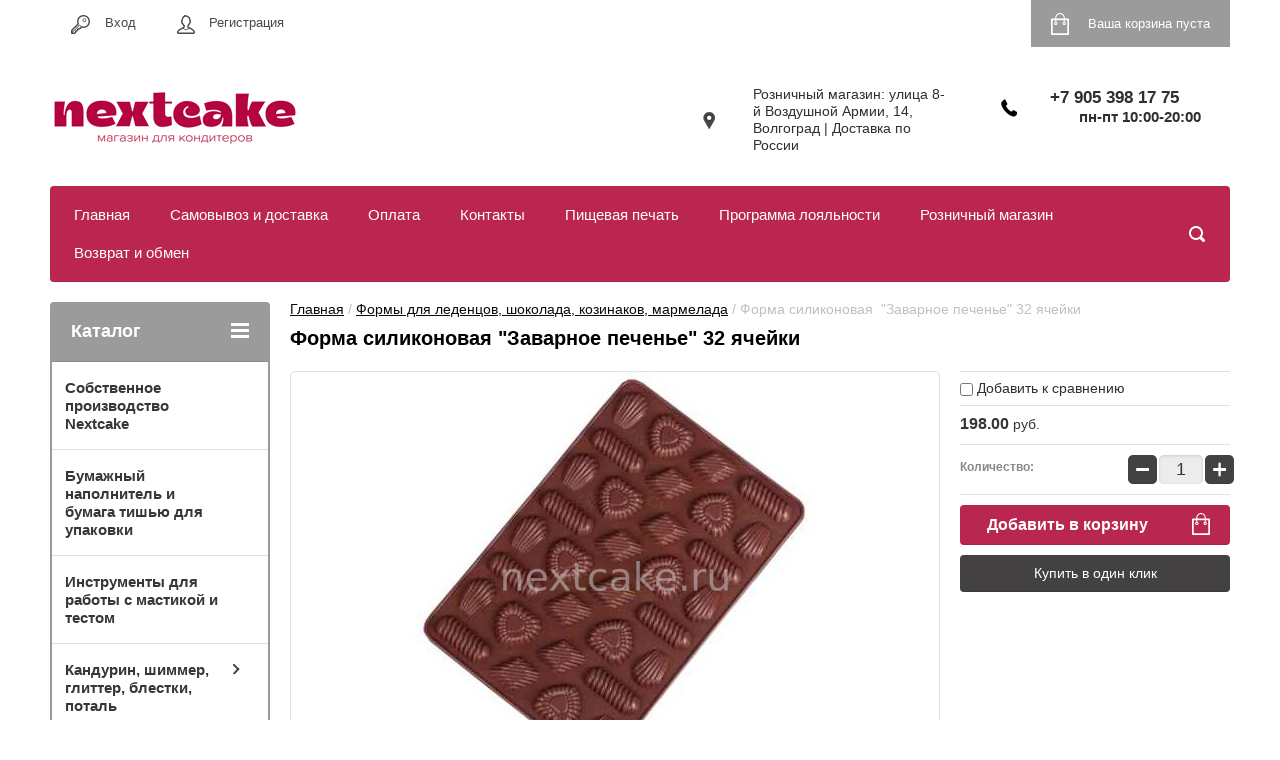

--- FILE ---
content_type: text/html; charset=utf-8
request_url: https://nextcake.ru/shop/product/1417329908
body_size: 16538
content:

	<!doctype html>
<html lang="ru">
<head>
<meta charset="utf-8">
<meta name="robots" content="all"/>
<title>Форма силиконовая  "Заварное печенье" 32 ячейки</title>
<!-- assets.top -->
<meta property="og:image" content="https://nextcake.ru/thumb/2/UJd66VOaRUMpwTA7eFRbpw/350r350/d/cml2_164829657_3573646877.jpg">
<meta name="twitter:image" content="https://nextcake.ru/thumb/2/UJd66VOaRUMpwTA7eFRbpw/350r350/d/cml2_164829657_3573646877.jpg">
<meta property="og:image:type" content="image/jpeg">
<meta property="og:image:width" content="350">
<meta property="og:image:height" content="350">
<meta property="og:type" content="website">
<meta property="og:url" content="https://nextcake.ru/shop/product/1417329908">
<meta property="og:site_name" content="Магазин товаров для кондитеров NEXTCake">
<meta name="twitter:card" content="summary">
<!-- /assets.top -->

<meta name="description" content="Форма силиконовая  &quot;Заварное печенье&quot; 32 ячейки">
<meta name="keywords" content="Форма силиконовая  &quot;Заварное печенье&quot; 32 ячейки">
<meta name="SKYPE_TOOLBAR" content="SKYPE_TOOLBAR_PARSER_COMPATIBLE">
<meta name="viewport" content="width=device-width, initial-scale=1.0, maximum-scale=1.0, user-scalable=no">
<meta name="format-detection" content="telephone=no">
<meta http-equiv="x-rim-auto-match" content="none">
<link rel="stylesheet" href="/t/v2088/images/css/site.addons.scss.css">
<script src="/g/libs/jquery/1.10.2/jquery.min.js"></script>




	<link rel="stylesheet" type="text/css" href="/g/shop2v2/default/css/theme.less.css"><script type="text/javascript" src="/g/printme.js"></script>
<script type="text/javascript" src="/g/shop2v2/default/js/tpl.js"></script>
<script type="text/javascript" src="/g/shop2v2/default/js/baron.min.js"></script>
<script type="text/javascript" src="/g/shop2v2/default/js/shop2.2.js"></script>
<script type="text/javascript">shop2.init({"productRefs": [],"apiHash": {"getPromoProducts":"d26608c724c288274af30a1c04ac3424","getSearchMatches":"ad2c3a564548fcc8c3e38477d5fa475b","getFolderCustomFields":"0e82c450a4cf96b721f13974e07f1aed","getProductListItem":"e0d156c2948f44a9acb0e5f38eacbe28","cartAddItem":"2be36bc346431bcdde97cd02e4b5600e","cartRemoveItem":"d03d6b5b47e966649d54d82076004cc6","cartUpdate":"f57fe0776e544c46c4f0555b037e7e12","cartRemoveCoupon":"b05d3b4c938f46942d9419c65e535372","cartAddCoupon":"1374549d23a2fa9f5410205743a31cb2","deliveryCalc":"43f3e126cb99a6eee46ce0decfd69aa9","printOrder":"a84e898d7999111c1b3e0340b378c70a","cancelOrder":"af76f4e96413aa25030a5e18374a6c6a","cancelOrderNotify":"dbaacecafa25f96e909d04ac60ee8fb4","repeatOrder":"7b6d65ef1c79d25841dc07cc70704acb","paymentMethods":"43af645e1f7dd52a106c23efdae6dd72","compare":"f4eeb2d5d6b84d2af0a7c0197d6817fe"},"verId": 2124184,"mode": "product","step": "","uri": "/shop","IMAGES_DIR": "/d/","cf_margin_price_enabled": 0,"my": {"list_picture_enlarge":true,"accessory":"\u0410\u043a\u0441\u0441\u0435\u0441\u0441\u0443\u0430\u0440\u044b","kit":"\u041d\u0430\u0431\u043e\u0440","recommend":"\u0420\u0435\u043a\u043e\u043c\u0435\u043d\u0434\u0443\u0435\u043c\u044b\u0435","similar":"\u041f\u043e\u0445\u043e\u0436\u0438\u0435","modification":"\u041c\u043e\u0434\u0438\u0444\u0438\u043a\u0430\u0446\u0438\u0438","unique_values":true,"show_rating_sort":true,"buy_alias":"\u0412 \u043a\u043e\u0440\u0437\u0438\u043d\u0443","special_alias":"%","new_alias":"new","search_range_max":5000,"filter_range_max":5000}});</script>
<style type="text/css">.product-item-thumb {width: 280px;}.product-item-thumb .product-image, .product-item-simple .product-image {height: 280px;width: 280px;}.product-item-thumb .product-amount .amount-title {width: 184px;}.product-item-thumb .product-price {width: 230px;}.shop2-product .product-side-l {width: 408px;}.shop2-product .product-image {height: 408px;width: 408px;}.shop2-product .product-thumbnails li {width: 126px;height: 126px;}</style><link rel="stylesheet" href="/g/templates/shop2/2.24.2/css/nouislider.min.css">

 	<link rel="stylesheet" href="/t/v2088/images/theme0/theme.scss.css">

<script type='text/javascript' src="/g/s3/misc/eventable/0.0.1/s3.eventable.js"></script>
<script type='text/javascript' src="/g/s3/misc/math/0.0.1/s3.math.js"></script>
<script type='text/javascript' src="/g/s3/menu/allin/0.0.2/s3.menu.allin.js"></script>


<!-- <link rel="stylesheet" href="/t/v2088/images/css/theme.scss.css"> -->
<script src="/g/templates/shop2/2.24.2/js/owl.carousel.min.js" charset="utf-8"></script>
<script src="/g/templates/shop2/2.24.2/js/nouislider.min.js" charset="utf-8"></script>
<script src="/g/templates/shop2/2.24.2/js/jquery.responsivetabs.min.js"></script>
<script src="/g/templates/shop2/2.24.2/js/jquery.formstyler.min.js"></script>
<script src="/g/templates/shop2/2.24.2/js/animit.min.js"></script>
<script src="/g/templates/shop2/2.24.2/js/jquery.pudge.min.js"></script>
<script src="/g/s3/misc/includeform/0.0.3/s3.includeform.js"></script>
<!--<script src="/g/templates/shop2/2.24.2/js/main.js" charset="utf-8"></script>-->
<script src="/t/v2088/images/main_global.js" charset="utf-8"></script>

<!--[if lt IE 10]>
<script src="/g/libs/ie9-svg-gradient/0.0.1/ie9-svg-gradient.min.js"></script>
<script src="/g/libs/jquery-placeholder/2.0.7/jquery.placeholder.min.js"></script>
<script src="/g/libs/jquery-textshadow/0.0.1/jquery.textshadow.min.js"></script>
<script src="/g/s3/misc/ie/0.0.1/ie.js"></script>
<![endif]-->
<!--[if lt IE 9]>
<script src="/g/libs/html5shiv/html5.js"></script>
<![endif]-->

<!-- Facebook Pixel Code -->
<script>
!function(f,b,e,v,n,t,s)
{if(f.fbq)return;n=f.fbq=function(){n.callMethod?
n.callMethod.apply(n,arguments):n.queue.push(arguments)};
if(!f._fbq)f._fbq=n;n.push=n;n.loaded=!0;n.version='2.0';
n.queue=[];t=b.createElement(e);t.async=!0;
t.src=v;s=b.getElementsByTagName(e)[0];
s.parentNode.insertBefore(t,s)}(window, document,'script',
'https://connect.facebook.net/en_US/fbevents.js');
fbq('init', '123782438949362');
fbq('track', 'PageView');
</script>
<noscript><img height="1" width="1" style="display:none"
src="https://www.facebook.com/tr?id=123782438949362&ev=PageView&noscript=1"
/></noscript>
<!-- End Facebook Pixel Code -->

<link rel="stylesheet" href="/t/v2088/images/css/bdr_addons.scss.css">
</head>
<body>
	<script type="text/javascript" src="/t/v2088/images/nocopy.for.all.js"></script>
	<div class="site-wrapper">
		<header role="banner" class="site-header">
			<div class="top-panel-wr">
				<div class="top-panel clear-self">
					<div class="regid-block">
						<a href="/user/login" class="reg-enter" >Вход</a>
						<a href="/user/register" class="reg-link" >Регистрация</a>
					</div>

					<div id="shop2-cart-preview">
	<div class="shop-block cart-preview ">
		<div class="cart-preview-count">0</div>
		<div class="block-body"><a href="/shop/cart">
						<div>Ваша корзина пуста</div>
                        </a>
		</div>
	</div>
</div><!-- Cart Preview -->					<a href="" class="top-panel-search-button"></a>
				</div>
			</div>
			<div class="header-bot-block clear-self">
				<div class="site-name-wr">
										<div class="logo">
						<a href="http://nextcake.ru"><img src="/thumb/2/xFOfE_bnuNu6eB-QX-rNlg/250r/d/logo.png" alt=""></a>
					</div>
										<div class="site-name-in">
						<div class="site-name"><a href="http://nextcake.ru"></a></div>
						<div class="site-description"></div>
					</div>
				</div>
				<div class="phone-block-wr clear-self">
											<div class="site-phone">
							<div class="s1"></div>
							<div class="s2 site-phone__inner">
																	<div><a href="tel:+7 905 398 17 75">+7 905 398 17 75</a></div>
																									<div style="font-size: 15px; text-align: center;">
										пн-пт 10:00-20:00
									</div>
															</div>
						</div>
															<div class="site-adres">
						<span class="s1"></span>
						<span class="s2 site-adres__inner">Розничный магазин: улица 8-й Воздушной Армии, 14, Волгоград | Доставка по России</span>
					</div>
									</div>
			</div>
			<div class="top-navigation-wrap">
				<div class="top-navigation-in">
					
					<div class="top-menu-wrapper">
						<a href="#" class="top-panel-navigation-button"></a>
						
						<div class="top-menu-scroller">
							<div class="top-categor-wr">
								<div class="top-categor-title">Каталог<span class="s1"><span class="s2"></span></span></div>
								<ul class="left-categor"><li><a href="/shop/folder/95566508" >Собственное производство Nextcake</a></li><li><a href="/shop/folder/221534908" >Бумажный наполнитель и бумага тишью для упаковки</a></li><li><a href="/shop/folder/221535108" >Инструменты для работы с мастикой и тестом</a></li><li><a href="/shop/folder/221535308" >Кандурин, шиммер, глиттер, блестки, поталь</a><ul class="level-2"><li><a href="/shop/folder/221535508" >Блеск -пудра для распыления</a></li><li><a href="/shop/folder/221535708" >Поталь и блестки декоративные</a></li></ul></li><li><a href="/shop/folder/221535908" >Кондитерские насадки и мешки</a><ul class="level-2"><li><a href="/shop/folder/221536108" >Кондитерские насадки</a></li><li><a href="/shop/folder/221536308" >Мешки кондитерские и переходники</a></li></ul></li><li><a href="/shop/folder/221536508" >Кондитерские посыпки </a><ul class="level-2"><li><a href="/shop/folder/221536708" >Драже с арахисом</a></li><li><a href="/shop/folder/221536908" >Драже с мягким центром</a></li><li><a href="/shop/folder/221537108" >Посыпки Mixie</a></li><li><a href="/shop/folder/221537308" >Посыпки Италия</a></li><li><a href="/shop/folder/221537508" >Сахар цветной</a></li></ul></li><li><a href="/shop/folder/221538108" >Лопатки, шпатели кондитерские</a></li><li><a href="/shop/folder/221538308" >Мастика, марципан</a></li><li><a href="/shop/folder/221538508" >Меренга и леденцы на палочке, пряники, шары, рожки</a><ul class="level-2"><li><a href="/shop/folder/221538708" >Бабочки вафельные,бумажные, пластик, акрил</a></li><li><a href="/shop/folder/221538908" >Меренга</a></li><li><a href="/shop/folder/221539108" >Пряники </a></li><li><a href="/shop/folder/221539308" >Топперы из карамели и  шоколадной глазури</a><ul class="level-3"><li><a href="/shop/folder/221539508" >Леденцы с героями, надписями</a></li><li><a href="/shop/folder/221539708" >Леденцы топперы "Круглые"</a></li><li><a href="/shop/folder/221539908" >Леденцы топперы "Цифры"</a></li><li><a href="/shop/folder/221540108" >Топперы с надписями из шоколадной глазури</a></li></ul></li><li><a href="/shop/folder/221540308" >Шоколадные шары из глазури</a></li></ul></li><li><a href="/shop/folder/221540508" >Молды, коврики и маты силиконовые</a></li><li><a href="/shop/folder/221540708" >Молочная продукция</a></li><li><a href="/shop/folder/221540908" >Ореховая паста и мука</a></li><li><a href="/shop/folder/221541108" >Пищевая печать </a></li><li><a href="/shop/folder/221541308" >Пищевые ароматизаторы и сиропы</a><ul class="level-2"><li><a href="/shop/folder/221541508" >Сиропы</a></li></ul></li><li><a href="/shop/folder/221541708" >Пищевые ингредиенты</a></li><li><a href="/shop/folder/221541908" >Пищевые красители</a><ul class="level-2"><li><a href="/shop/folder/221542108" >Водорастворимые сухие красители Cake Colors</a></li><li><a href="/shop/folder/221542308" >Водорастворимые сухие красители Dynemic</a></li><li><a href="/shop/folder/221542508" >Водорастворимые сухие красители Guzman</a></li><li><a href="/shop/folder/221542708" >Водорастворимые сухие красители Фанси</a></li><li><a href="/shop/folder/221542908" >Гелевые водорастворимые красители Guzman</a></li><li><a href="/shop/folder/221543108" >Гелевые красители Art Color</a></li><li><a href="/shop/folder/221543308" >Жидкие красители Top Decor</a></li><li><a href="/shop/folder/221543508" >Жирорастворимые гелевые красители Art Color</a></li><li><a href="/shop/folder/221543708" >Жирорастворимые гелевые красители Kreda</a></li><li><a href="/shop/folder/221543908" >Жирорастворимые сухие красители Art Color</a></li><li><a href="/shop/folder/221544108" >Жирорастворимые сухие красители Guzman</a></li><li><a href="/shop/folder/221544308" >Жирорастворимые сухие красители Фанси</a></li><li><a href="/shop/folder/221544508" >Краситель распылитель "Фанси" </a></li><li><a href="/shop/folder/221544708" >Неоновые сухие красители Glican</a></li><li><a href="/shop/folder/221544908" >Пищевые фломастеры</a></li><li><a href="/shop/folder/221545108" >Пыльца цветочная</a></li></ul></li><li><a href="/shop/folder/221545308" >Подложки для торта </a><ul class="level-2"><li><a href="/shop/folder/221545508" >Подложки  из картона</a></li><li><a href="/shop/folder/221545708" >Подложки из акрила</a></li><li><a href="/shop/folder/221545908" >Подложки из пеноплекса</a></li><li><a href="/shop/folder/221546108" >Подложки из фанеры и ЛХДФ</a></li><li><a href="/shop/folder/221546308" >Подложки фольгированные и подносы</a></li><li><a href="/shop/folder/221546508" >Салфетки для торта</a></li></ul></li><li><a href="/shop/folder/221546708" >Подставки для торта и фальшярусы</a></li><li><a href="/shop/folder/221546908" >Полезные мелочи</a></li><li><a href="/shop/folder/221547108" >Поликарбонатные и пластиковые формы для шоколада</a><ul class="level-2"><li><a href="/shop/folder/221547308" >Пластиковые формы</a></li><li><a href="/shop/folder/221547508" >Поликарбонатные формы</a></li></ul></li><li><a href="/shop/folder/221547708" >Свечи и шарики для торта</a><ul class="level-2"><li><a href="/shop/folder/221547908" >Свечи</a></li><li><a href="/shop/folder/221548108" >Шарики</a></li></ul></li><li><a href="/shop/folder/221548308" >Сублимированные ягоды и цветы</a></li><li><a href="/shop/folder/221548508" >Топперы</a><ul class="level-2"><li><a href="/shop/folder/221548708" >Топпер-свеча</a></li><li><a href="/shop/folder/221548908" >Топперы разные</a></li></ul></li><li><a href="/shop/folder/221549108" >Топперы Nextcake</a><ul class="level-2"><li><a href="/shop/folder/221549508" >Мини надписи и декор из акрила 5- 7 см</a></li><li><a href="/shop/folder/221549708" >Топперы без держателя 12-15  см</a></li><li><a href="/shop/folder/221549908" >Топперы без держателя 9 см</a></li><li><a href="/shop/folder/221550108" >Топперы на ножке 9-15 см</a></li><li><a href="/shop/folder/221550308" >Цифра на ножке и без </a></li><li><a href="/shop/folder/232255708" >Буквы </a></li><li><a href="/shop/folder/235161108" >Рамки акриловые прозрачные</a></li><li><a href="/shop/folder/66918709" >Топпер-свечи</a></li><li><a href="/shop/folder/93479909" >Имена</a></li></ul></li><li><a href="/shop/folder/221550508" >Трафареты</a></li><li><a href="/shop/folder/221550708" >Упаковка, коробки, ленты, наклейки</a><ul class="level-2"><li><a href="/shop/folder/221550908" >Коробки для капкейков/маффинов</a></li><li><a href="/shop/folder/221551108" >Коробки для конфет, шоколада</a></li><li><a href="/shop/folder/221551308" >Коробки для макарунс</a></li><li><a href="/shop/folder/221551508" >Коробки для пряников, зефира и другой выпечки</a></li><li><a href="/shop/folder/221551708" >Коробки для тортов</a></li><li><a href="/shop/folder/221551908" >Креманки и стаканчики для десертов</a></li><li><a href="/shop/folder/221552108" >Ленты</a></li><li><a href="/shop/folder/221552308" >Наклейки, бирки, шильдики</a></li><li><a href="/shop/folder/221552508" >Пакеты</a></li></ul></li><li><a href="/shop/folder/221552708" >Флористика</a></li><li><a href="/shop/folder/221552908" >Формы для выпечки</a><ul class="level-2"><li><a href="/shop/folder/221553108" >Бумажные формы</a></li><li><a href="/shop/folder/221553308" >Ленты бордюрные</a></li><li><a href="/shop/folder/221553508" >Металлические формы</a></li><li><a href="/shop/folder/221553708" >Силиконовые формы</a></li></ul></li><li><a href="/shop/folder/221553908" >Формы для вырезания и лепки, плунжеры</a></li><li class="opened active"><a href="/shop/folder/221554108" >Формы для леденцов, шоколада, козинаков, мармелада</a></li><li><a href="/shop/folder/221554308" >Фруктовое пюре и замороженные фрукты</a></li><li><a href="/shop/folder/221554508" >Шоколад, глазурь, какао, велюр</a></li></ul>							</div>
							<div class="regid-block">
								<a href="/user/login" class="reg-enter">Вход</a>
								<a href="/user/register" class="reg-link">Регистрация</a>
							</div>
							<ul class="top-menu"><li><a href="/" >Главная</a></li><li><a href="/dostavka" >Самовывоз и доставка</a></li><li><a href="/oplata" >Оплата</a></li><li><a href="/kontakty" >Контакты</a></li><li><a href="/print" >Пищевая печать</a></li><li><a href="/programma-loyalnosti" >Программа лояльности</a></li><li><a href="/roznichnyy-magazin" >Розничный магазин</a></li><li><a href="/usloviya-vozvrata-i-obmena" >Возврат и обмен</a></li></ul>							<ul class="left-menu"><li><a href="/" >Главная</a></li><li><a href="/dostavka" >Самовывоз и доставка</a></li><li><a href="/oplata" >Оплата</a></li><li><a href="/kontakty" >Контакты</a></li><li><a href="/print" >Пищевая печать</a></li><li><a href="/programma-loyalnosti" >Программа лояльности</a></li><li><a href="/roznichnyy-magazin" >Розничный магазин</a></li><li><a href="/usloviya-vozvrata-i-obmena" >Возврат и обмен</a></li></ul>						</div>
					</div>
					<div class="search-block-wr">
						<a href="#" class="search-btn"></a>
					</div>
					<div class="top-navigation-search-preview">
						<div class="search-online-store-wrapper">
							<div class="search-online-store-button"></div>
							<div class="search-online-store-scroller">				
									
    
<div class="search-online-store">
	<div class="block-title">Расширенный поиск</div>
	<div class="block-title2">Поиск</div>

	<div class="block-body">
		<form class="dropdown clear-self" action="/shop/search" enctype="multipart/form-data">
			<input type="hidden" name="sort_by" value="">
							<div class="field text">
					<label class="field-title" for="s[name]">Название:</label>
					<label class="input"><input type="text" name="s[name]" id="s[name]" value=""></label>
				</div>
			
							<div class="field dimension range_slider_wrapper clear-self">
					<span class="field-title">Цена (руб.):</span>
					<label class="start">
						<span class="input"><input name="s[price][min]" type="text" value="0" class="noUi-slider__low"></span>
					</label>
					<label class="end">
						<span class="input"><input name="s[price][max]" type="text" value="5000" class="noUi-slider__hight"></span>
					</label>
					<div class="noUi-slider"></div>
				</div>
			
 			 


							<div class="field text">
					<label class="field-title" for="s[article">Артикул:</label>
					<label class="input"><input type="text" name="s[article]" id="s[article" value=""></label>
				</div>
			
							<div class="field text">
					<label class="field-title" for="search_text">Текст:</label>
					<label class="input"><input type="text" name="search_text" id="search_text"  value=""></label>
				</div>
						
							<div class="field select">
					<span class="field-title">Выберите категорию:</span>
					<select name="s[folder_id]" id="s[folder_id]">
						<option value="">Все</option>
																											                            <option value="95566508" >
	                                 Собственное производство Nextcake
	                            </option>
	                        														                            <option value="221534908" >
	                                 Бумажный наполнитель и бумага тишью для упаковки
	                            </option>
	                        														                            <option value="221535108" >
	                                 Инструменты для работы с мастикой и тестом
	                            </option>
	                        														                            <option value="221535308" >
	                                 Кандурин, шиммер, глиттер, блестки, поталь
	                            </option>
	                        														                            <option value="221535508" >
	                                &raquo; Блеск -пудра для распыления
	                            </option>
	                        														                            <option value="221535708" >
	                                &raquo; Поталь и блестки декоративные
	                            </option>
	                        														                            <option value="221535908" >
	                                 Кондитерские насадки и мешки
	                            </option>
	                        														                            <option value="221536108" >
	                                &raquo; Кондитерские насадки
	                            </option>
	                        														                            <option value="221536308" >
	                                &raquo; Мешки кондитерские и переходники
	                            </option>
	                        														                            <option value="221536508" >
	                                 Кондитерские посыпки 
	                            </option>
	                        														                            <option value="221536708" >
	                                &raquo; Драже с арахисом
	                            </option>
	                        														                            <option value="221536908" >
	                                &raquo; Драже с мягким центром
	                            </option>
	                        														                            <option value="221537108" >
	                                &raquo; Посыпки Mixie
	                            </option>
	                        														                            <option value="221537308" >
	                                &raquo; Посыпки Италия
	                            </option>
	                        														                            <option value="221537508" >
	                                &raquo; Сахар цветной
	                            </option>
	                        														                            <option value="221538108" >
	                                 Лопатки, шпатели кондитерские
	                            </option>
	                        														                            <option value="221538308" >
	                                 Мастика, марципан
	                            </option>
	                        														                            <option value="221538508" >
	                                 Меренга и леденцы на палочке, пряники, шары, рожки
	                            </option>
	                        														                            <option value="221538708" >
	                                &raquo; Бабочки вафельные,бумажные, пластик, акрил
	                            </option>
	                        														                            <option value="221538908" >
	                                &raquo; Меренга
	                            </option>
	                        														                            <option value="221539108" >
	                                &raquo; Пряники 
	                            </option>
	                        														                            <option value="221539308" >
	                                &raquo; Топперы из карамели и  шоколадной глазури
	                            </option>
	                        														                            <option value="221539508" >
	                                &raquo;&raquo; Леденцы с героями, надписями
	                            </option>
	                        														                            <option value="221539708" >
	                                &raquo;&raquo; Леденцы топперы "Круглые"
	                            </option>
	                        														                            <option value="221539908" >
	                                &raquo;&raquo; Леденцы топперы "Цифры"
	                            </option>
	                        														                            <option value="221540108" >
	                                &raquo;&raquo; Топперы с надписями из шоколадной глазури
	                            </option>
	                        														                            <option value="221540308" >
	                                &raquo; Шоколадные шары из глазури
	                            </option>
	                        														                            <option value="221540508" >
	                                 Молды, коврики и маты силиконовые
	                            </option>
	                        														                            <option value="221540708" >
	                                 Молочная продукция
	                            </option>
	                        														                            <option value="221540908" >
	                                 Ореховая паста и мука
	                            </option>
	                        														                            <option value="221541108" >
	                                 Пищевая печать 
	                            </option>
	                        														                            <option value="221541308" >
	                                 Пищевые ароматизаторы и сиропы
	                            </option>
	                        														                            <option value="221541508" >
	                                &raquo; Сиропы
	                            </option>
	                        														                            <option value="221541708" >
	                                 Пищевые ингредиенты
	                            </option>
	                        														                            <option value="221541908" >
	                                 Пищевые красители
	                            </option>
	                        														                            <option value="221542108" >
	                                &raquo; Водорастворимые сухие красители Cake Colors
	                            </option>
	                        														                            <option value="221542308" >
	                                &raquo; Водорастворимые сухие красители Dynemic
	                            </option>
	                        														                            <option value="221542508" >
	                                &raquo; Водорастворимые сухие красители Guzman
	                            </option>
	                        														                            <option value="221542708" >
	                                &raquo; Водорастворимые сухие красители Фанси
	                            </option>
	                        														                            <option value="221542908" >
	                                &raquo; Гелевые водорастворимые красители Guzman
	                            </option>
	                        														                            <option value="221543108" >
	                                &raquo; Гелевые красители Art Color
	                            </option>
	                        														                            <option value="221543308" >
	                                &raquo; Жидкие красители Top Decor
	                            </option>
	                        														                            <option value="221543508" >
	                                &raquo; Жирорастворимые гелевые красители Art Color
	                            </option>
	                        														                            <option value="221543708" >
	                                &raquo; Жирорастворимые гелевые красители Kreda
	                            </option>
	                        														                            <option value="221543908" >
	                                &raquo; Жирорастворимые сухие красители Art Color
	                            </option>
	                        														                            <option value="221544108" >
	                                &raquo; Жирорастворимые сухие красители Guzman
	                            </option>
	                        														                            <option value="221544308" >
	                                &raquo; Жирорастворимые сухие красители Фанси
	                            </option>
	                        														                            <option value="221544508" >
	                                &raquo; Краситель распылитель "Фанси" 
	                            </option>
	                        														                            <option value="221544708" >
	                                &raquo; Неоновые сухие красители Glican
	                            </option>
	                        														                            <option value="221544908" >
	                                &raquo; Пищевые фломастеры
	                            </option>
	                        														                            <option value="221545108" >
	                                &raquo; Пыльца цветочная
	                            </option>
	                        														                            <option value="221545308" >
	                                 Подложки для торта 
	                            </option>
	                        														                            <option value="221545508" >
	                                &raquo; Подложки  из картона
	                            </option>
	                        														                            <option value="221545708" >
	                                &raquo; Подложки из акрила
	                            </option>
	                        														                            <option value="221545908" >
	                                &raquo; Подложки из пеноплекса
	                            </option>
	                        														                            <option value="221546108" >
	                                &raquo; Подложки из фанеры и ЛХДФ
	                            </option>
	                        														                            <option value="221546308" >
	                                &raquo; Подложки фольгированные и подносы
	                            </option>
	                        														                            <option value="221546508" >
	                                &raquo; Салфетки для торта
	                            </option>
	                        														                            <option value="221546708" >
	                                 Подставки для торта и фальшярусы
	                            </option>
	                        														                            <option value="221546908" >
	                                 Полезные мелочи
	                            </option>
	                        														                            <option value="221547108" >
	                                 Поликарбонатные и пластиковые формы для шоколада
	                            </option>
	                        														                            <option value="221547308" >
	                                &raquo; Пластиковые формы
	                            </option>
	                        														                            <option value="221547508" >
	                                &raquo; Поликарбонатные формы
	                            </option>
	                        														                            <option value="221547708" >
	                                 Свечи и шарики для торта
	                            </option>
	                        														                            <option value="221547908" >
	                                &raquo; Свечи
	                            </option>
	                        														                            <option value="221548108" >
	                                &raquo; Шарики
	                            </option>
	                        														                            <option value="221548308" >
	                                 Сублимированные ягоды и цветы
	                            </option>
	                        														                            <option value="221548508" >
	                                 Топперы
	                            </option>
	                        														                            <option value="221548708" >
	                                &raquo; Топпер-свеча
	                            </option>
	                        														                            <option value="221548908" >
	                                &raquo; Топперы разные
	                            </option>
	                        														                            <option value="221549108" >
	                                 Топперы Nextcake
	                            </option>
	                        														                            <option value="221549508" >
	                                &raquo; Мини надписи и декор из акрила 5- 7 см
	                            </option>
	                        														                            <option value="221549708" >
	                                &raquo; Топперы без держателя 12-15  см
	                            </option>
	                        														                            <option value="221549908" >
	                                &raquo; Топперы без держателя 9 см
	                            </option>
	                        														                            <option value="221550108" >
	                                &raquo; Топперы на ножке 9-15 см
	                            </option>
	                        														                            <option value="221550308" >
	                                &raquo; Цифра на ножке и без 
	                            </option>
	                        														                            <option value="232255708" >
	                                &raquo; Буквы 
	                            </option>
	                        														                            <option value="235161108" >
	                                &raquo; Рамки акриловые прозрачные
	                            </option>
	                        														                            <option value="66918709" >
	                                &raquo; Топпер-свечи
	                            </option>
	                        														                            <option value="93479909" >
	                                &raquo; Имена
	                            </option>
	                        														                            <option value="221550508" >
	                                 Трафареты
	                            </option>
	                        														                            <option value="221550708" >
	                                 Упаковка, коробки, ленты, наклейки
	                            </option>
	                        														                            <option value="221550908" >
	                                &raquo; Коробки для капкейков/маффинов
	                            </option>
	                        														                            <option value="221551108" >
	                                &raquo; Коробки для конфет, шоколада
	                            </option>
	                        														                            <option value="221551308" >
	                                &raquo; Коробки для макарунс
	                            </option>
	                        														                            <option value="221551508" >
	                                &raquo; Коробки для пряников, зефира и другой выпечки
	                            </option>
	                        														                            <option value="221551708" >
	                                &raquo; Коробки для тортов
	                            </option>
	                        														                            <option value="221551908" >
	                                &raquo; Креманки и стаканчики для десертов
	                            </option>
	                        														                            <option value="221552108" >
	                                &raquo; Ленты
	                            </option>
	                        														                            <option value="221552308" >
	                                &raquo; Наклейки, бирки, шильдики
	                            </option>
	                        														                            <option value="221552508" >
	                                &raquo; Пакеты
	                            </option>
	                        														                            <option value="221552708" >
	                                 Флористика
	                            </option>
	                        														                            <option value="221552908" >
	                                 Формы для выпечки
	                            </option>
	                        														                            <option value="221553108" >
	                                &raquo; Бумажные формы
	                            </option>
	                        														                            <option value="221553308" >
	                                &raquo; Ленты бордюрные
	                            </option>
	                        														                            <option value="221553508" >
	                                &raquo; Металлические формы
	                            </option>
	                        														                            <option value="221553708" >
	                                &raquo; Силиконовые формы
	                            </option>
	                        														                            <option value="221553908" >
	                                 Формы для вырезания и лепки, плунжеры
	                            </option>
	                        														                            <option value="221554108" >
	                                 Формы для леденцов, шоколада, козинаков, мармелада
	                            </option>
	                        														                            <option value="221554308" >
	                                 Фруктовое пюре и замороженные фрукты
	                            </option>
	                        														                            <option value="221554508" >
	                                 Шоколад, глазурь, какао, велюр
	                            </option>
	                        											</select>
				</div>

				<div id="shop2_search_custom_fields"></div>
			
						<div id="shop2_search_global_fields">
				
							</div>
						
			
							<div class="field select">
					<span class="field-title">Новинка:</span>
					<select name="s[new]">
						<option value="">Все</option>
	                    <option value="1">да</option>
	                    <option value="0">нет</option>
					</select>
				</div>
			
							<div class="field select">
					<span class="field-title">Спецпредложение:</span>
					<select name="s[special]">
						<option value="">Все</option>
	                    <option value="1">да</option>
	                    <option value="0">нет</option>
					</select>
				</div>
			
							<div class="field select">
					<span class="field-title">Результатов на странице:</span>
					<select name="s[products_per_page]">
									            				            				            <option value="5">5</option>
			            				            				            <option value="20">20</option>
			            				            				            <option value="35">35</option>
			            				            				            <option value="50">50</option>
			            				            				            <option value="65">65</option>
			            				            				            <option value="80">80</option>
			            				            				            <option value="95">95</option>
			            					</select>
				</div>
			
			<div class="submit">
				<button type="submit" class="search-btn shop-product-button">Найти</button>
			</div>
		<re-captcha data-captcha="recaptcha"
     data-name="captcha"
     data-sitekey="6LddAuIZAAAAAAuuCT_s37EF11beyoreUVbJlVZM"
     data-lang="ru"
     data-rsize="invisible"
     data-type="image"
     data-theme="light"></re-captcha></form>
	</div>
</div><!-- Search Form -->							</div>
						</div>
						<div class="site-search">
							<form action="/shop/search" method="get" class="clear-self" enctype="multipart/form-data">
								<div class="form-inner clear-self">
									<button type="submit" value="найти"></button>
									<label>
										<input type="text" placeholder="Какую обувь ищете?" name="search_text" value="">
									</label>						
								</div>
							<re-captcha data-captcha="recaptcha"
     data-name="captcha"
     data-sitekey="6LddAuIZAAAAAAuuCT_s37EF11beyoreUVbJlVZM"
     data-lang="ru"
     data-rsize="invisible"
     data-type="image"
     data-theme="light"></re-captcha></form>
						</div>
					</div>	
				</div>
			</div>
		</header> <!-- .site-header -->

		<div class="site-container clear-self">

			<div class="site-container-in clear-self">

			<main role="main" class="site-main">
				<div class="site-main-inner"  style="margin-right:270px; ">
															<div class="site-path-wrap">
						<div class="site-path"><div><a href="/">Главная</a> / <a href="/shop/folder/221554108">Формы для леденцов, шоколада, козинаков, мармелада</a> / Форма силиконовая  "Заварное печенье" 32 ячейки</div></div>
					</div>
										<h1 class="conth1">Форма силиконовая  "Заварное печенье" 32 ячейки</h1>					<meta name="yandex-verification" content="8b1a7a6e26e27513" />

            <!-- 46b9544ffa2e5e73c3c971fe2ede35a5 -->
            <script src='/shared/s3/js/lang/ru.js'></script>
            <script src='/shared/s3/js/common.min.js'></script>
        <link rel='stylesheet' type='text/css' href='/shared/s3/css/calendar.css' /><link rel='stylesheet' type='text/css' href='/shared/highslide-4.1.13/highslide.min.css'/>
<script type='text/javascript' src='/shared/highslide-4.1.13/highslide-full.packed.js'></script>
<script type='text/javascript'>
hs.graphicsDir = '/shared/highslide-4.1.13/graphics/';
hs.outlineType = null;
hs.showCredits = false;
hs.lang={cssDirection:'ltr',loadingText:'Загрузка...',loadingTitle:'Кликните чтобы отменить',focusTitle:'Нажмите чтобы перенести вперёд',fullExpandTitle:'Увеличить',fullExpandText:'Полноэкранный',previousText:'Предыдущий',previousTitle:'Назад (стрелка влево)',nextText:'Далее',nextTitle:'Далее (стрелка вправо)',moveTitle:'Передвинуть',moveText:'Передвинуть',closeText:'Закрыть',closeTitle:'Закрыть (Esc)',resizeTitle:'Восстановить размер',playText:'Слайд-шоу',playTitle:'Слайд-шоу (пробел)',pauseText:'Пауза',pauseTitle:'Приостановить слайд-шоу (пробел)',number:'Изображение %1/%2',restoreTitle:'Нажмите чтобы посмотреть картинку, используйте мышь для перетаскивания. Используйте клавиши вперёд и назад'};</script>
<link rel="icon" href="/favicon.png" type="image/png">
	<link rel="apple-touch-icon" href="/thumb/2/LWXycLAsrYVHUeczKuvz_w/r/favicon.png">
	<link rel="apple-touch-icon" sizes="57x57" href="/thumb/2/cSiQoKjZkTMIo0ziQoXd3Q/57c57/favicon.png">
	<link rel="apple-touch-icon" sizes="60x60" href="/thumb/2/ADHYAP_QOPaTX7kCwZk1yQ/60c60/favicon.png">
	<link rel="apple-touch-icon" sizes="72x72" href="/thumb/2/NUeGOwT7ccqi0vKCk5c7CQ/72c72/favicon.png">
	<link rel="apple-touch-icon" sizes="76x76" href="/thumb/2/hXphuvuCGMlCNmPwtBK8JQ/76c76/favicon.png">
	<link rel="apple-touch-icon" sizes="114x114" href="/thumb/2/eu_DCr8HaH-4Fl9Q5T1Yug/114c114/favicon.png">
	<link rel="apple-touch-icon" sizes="120x120" href="/thumb/2/3MmgBXK7FEpfGfzqoDIQig/120c120/favicon.png">
	<link rel="apple-touch-icon" sizes="144x144" href="/thumb/2/j9LDtrtN_JRbLahuwp6tEA/144c144/favicon.png">
	<link rel="apple-touch-icon" sizes="152x152" href="/thumb/2/hJpSN6oEQd3e9064W7B_Jg/152c152/favicon.png">
	<link rel="apple-touch-icon" sizes="180x180" href="/thumb/2/f_vyPxiafrQ-f6zkloMaLQ/180c180/favicon.png">
	
	<meta name="msapplication-TileImage" content="/thumb/2/bmMZwZpxmRExzY98ed18Wg/c/favicon.png">
	<meta name="msapplication-square70x70logo" content="/thumb/2/u4ZCgXlIt0M0m6gZuZtRyQ/70c70/favicon.png">
	<meta name="msapplication-square150x150logo" content="/thumb/2/foNNC3kvbPYBac4AKEENng/150c150/favicon.png">
	<meta name="msapplication-wide310x150logo" content="/thumb/2/4xXaTyEaqfQGm4mLgRUUfg/310c150/favicon.png">
	<meta name="msapplication-square310x310logo" content="/thumb/2/rmdEXcb0zBLSx3J7TTuAiw/310c310/favicon.png">

<link rel='stylesheet' type='text/css' href='/t/images/__csspatch/3/patch.css'/>

<!--s3_require-->
<link rel="stylesheet" href="/g/basestyle/1.0.1/user/user.css" type="text/css"/>
<link rel="stylesheet" href="/g/basestyle/1.0.1/user/user.blue.css" type="text/css"/>
<script type="text/javascript" src="/g/basestyle/1.0.1/user/user.js" async></script>
<!--/s3_require-->

<!--s3_goal-->
<script src="/g/s3/goal/1.0.0/s3.goal.js"></script>
<script>new s3.Goal({map:[], goals: [], ecommerce:[{"ecommerce":{"detail":{"products":[{"id":"1417329908","name":"Форма силиконовая  \"Заварное печенье\" 32 ячейки","price":198,"brand":null,"category":"Формы для леденцов, шоколада, козинаков, мармелада"}]}}}]});</script>
<!--/s3_goal-->

	<div class="shop2-cookies-disabled shop2-warning hide"></div>
	
	
	
		
							
			
							
			
							
			
		
					

	
					
	
	
					<div class="shop2-product-article"><span>Артикул:</span> 2798196</div>
	
	

<form 
	method="post" 
	action="/shop?mode=cart&amp;action=add" 
	accept-charset="utf-8"
	class="shop-product">

	<input type="hidden" name="kind_id" value="1417329908"/>
	<input type="hidden" name="product_id" value="1152417708"/>
	<input type="hidden" name="meta" value='null'/>

	<div class="product-left-side">
		<div class="product-left-side-in">
			
			<div class="product-image">
				<div class="product-label">
																			</div>
								<a href="/d/cml2_164829657_3573646877.jpg" class="light_gal">
					<img src="/thumb/2/09JL9O0fwB2i-8ItOWULBg/650r408/d/cml2_164829657_3573646877.jpg" alt="Форма силиконовая  &quot;Заварное печенье&quot; 32 ячейки" title="Форма силиконовая  &quot;Заварное печенье&quot; 32 ячейки" alt="Форма силиконовая  &quot;Заварное печенье&quot; 32 ячейки" title="Форма силиконовая  &quot;Заварное печенье&quot; 32 ячейки" />
				</a>
								
							</div>

			
			
								<div class="yashare">
						<script type="text/javascript" src="http://yandex.st/share/share.js" charset="utf-8"></script>
						
						<style type="text/css">
							div.yashare span.b-share a.b-share__handle img,
							div.yashare span.b-share a.b-share__handle span {
								background-image: url("http://yandex.st/share/static/b-share-icon.png");
							}
						</style>
						
											</div>
						</div>
	</div>
	<div class="product-right-side">
				
 
		
			<ul class="product-options">
			<div class="product-compare">
			<label>
				<input type="checkbox" value="1417329908"/>
				Добавить к сравнению
			</label>
		</div>
		
</ul>
	
					<div class="form-add">
				<div class="product-price">
						<div class="price-current">
		<strong>198.00</strong> <span>руб.</span>
			</div>
						
				</div>
				
					<div class="product-amount">
					<div class="amount-title">Количество:</div>
							<div class="shop2-product-amount">
				<button type="button" class="amount-minus">&#8722;</button><input type="text" name="amount" data-min="1" data-multiplicity="1" maxlength="4" value="1" /><button type="button" class="amount-plus">&#43;</button>
			</div>
						</div>

				
				
			<button class="shop-product-button type-3 buy" type="submit">
			<span>Добавить в корзину </span>
		</button>
	

<input type="hidden" value="Форма силиконовая  &quot;Заварное печенье&quot; 32 ячейки" name="product_name" />
<input type="hidden" value="https://nextcake.ru/shop/product/1417329908" name="product_link" />				<div class="buy-one-click"><a class="shop2-btn"  href="/kupit-v-odin-klik">Купить в один клик</a></div>
			</div>
			
		
	</div>
	<div class="shop2-clear-container"></div>
<re-captcha data-captcha="recaptcha"
     data-name="captcha"
     data-sitekey="6LddAuIZAAAAAAuuCT_s37EF11beyoreUVbJlVZM"
     data-lang="ru"
     data-rsize="invisible"
     data-type="image"
     data-theme="light"></re-captcha></form><!-- Product -->

	




<div class="shop-product-folders-header">Товар находится в категориях:</div>
<div class="shop-product-folders">
					<a href="/shop/folder/221554108">
				Формы для леденцов, шоколада, козинаков, мармелада
				<span></span>			
			</a>
			</div>
<div class="shop2-group-kinds-wrap">
	
</div>		<p><a href="javascript:shop2.back()" class="shop2-btn shop2-btn-back">Назад</a></p>

	


	
	</div>
			</main> <!-- .site-main -->
						<aside role="complementary" class="site-sidebar left">
				<div class="left-categor-wr">
					<div class="left-categor-title">Каталог<span class="s1"><span class="s2"></span></span></div>
					<ul class="left-categor"><li><a href="/shop/folder/95566508" >Собственное производство Nextcake</a></li><li><a href="/shop/folder/221534908" >Бумажный наполнитель и бумага тишью для упаковки</a></li><li><a href="/shop/folder/221535108" >Инструменты для работы с мастикой и тестом</a></li><li><a href="/shop/folder/221535308" >Кандурин, шиммер, глиттер, блестки, поталь</a><ul class="level-2"><li><a href="/shop/folder/221535508" >Блеск -пудра для распыления</a></li><li><a href="/shop/folder/221535708" >Поталь и блестки декоративные</a></li></ul></li><li><a href="/shop/folder/221535908" >Кондитерские насадки и мешки</a><ul class="level-2"><li><a href="/shop/folder/221536108" >Кондитерские насадки</a></li><li><a href="/shop/folder/221536308" >Мешки кондитерские и переходники</a></li></ul></li><li><a href="/shop/folder/221536508" >Кондитерские посыпки </a><ul class="level-2"><li><a href="/shop/folder/221536708" >Драже с арахисом</a></li><li><a href="/shop/folder/221536908" >Драже с мягким центром</a></li><li><a href="/shop/folder/221537108" >Посыпки Mixie</a></li><li><a href="/shop/folder/221537308" >Посыпки Италия</a></li><li><a href="/shop/folder/221537508" >Сахар цветной</a></li></ul></li><li><a href="/shop/folder/221538108" >Лопатки, шпатели кондитерские</a></li><li><a href="/shop/folder/221538308" >Мастика, марципан</a></li><li><a href="/shop/folder/221538508" >Меренга и леденцы на палочке, пряники, шары, рожки</a><ul class="level-2"><li><a href="/shop/folder/221538708" >Бабочки вафельные,бумажные, пластик, акрил</a></li><li><a href="/shop/folder/221538908" >Меренга</a></li><li><a href="/shop/folder/221539108" >Пряники </a></li><li><a href="/shop/folder/221539308" >Топперы из карамели и  шоколадной глазури</a><ul class="level-3"><li><a href="/shop/folder/221539508" >Леденцы с героями, надписями</a></li><li><a href="/shop/folder/221539708" >Леденцы топперы "Круглые"</a></li><li><a href="/shop/folder/221539908" >Леденцы топперы "Цифры"</a></li><li><a href="/shop/folder/221540108" >Топперы с надписями из шоколадной глазури</a></li></ul></li><li><a href="/shop/folder/221540308" >Шоколадные шары из глазури</a></li></ul></li><li><a href="/shop/folder/221540508" >Молды, коврики и маты силиконовые</a></li><li><a href="/shop/folder/221540708" >Молочная продукция</a></li><li><a href="/shop/folder/221540908" >Ореховая паста и мука</a></li><li><a href="/shop/folder/221541108" >Пищевая печать </a></li><li><a href="/shop/folder/221541308" >Пищевые ароматизаторы и сиропы</a><ul class="level-2"><li><a href="/shop/folder/221541508" >Сиропы</a></li></ul></li><li><a href="/shop/folder/221541708" >Пищевые ингредиенты</a></li><li><a href="/shop/folder/221541908" >Пищевые красители</a><ul class="level-2"><li><a href="/shop/folder/221542108" >Водорастворимые сухие красители Cake Colors</a></li><li><a href="/shop/folder/221542308" >Водорастворимые сухие красители Dynemic</a></li><li><a href="/shop/folder/221542508" >Водорастворимые сухие красители Guzman</a></li><li><a href="/shop/folder/221542708" >Водорастворимые сухие красители Фанси</a></li><li><a href="/shop/folder/221542908" >Гелевые водорастворимые красители Guzman</a></li><li><a href="/shop/folder/221543108" >Гелевые красители Art Color</a></li><li><a href="/shop/folder/221543308" >Жидкие красители Top Decor</a></li><li><a href="/shop/folder/221543508" >Жирорастворимые гелевые красители Art Color</a></li><li><a href="/shop/folder/221543708" >Жирорастворимые гелевые красители Kreda</a></li><li><a href="/shop/folder/221543908" >Жирорастворимые сухие красители Art Color</a></li><li><a href="/shop/folder/221544108" >Жирорастворимые сухие красители Guzman</a></li><li><a href="/shop/folder/221544308" >Жирорастворимые сухие красители Фанси</a></li><li><a href="/shop/folder/221544508" >Краситель распылитель "Фанси" </a></li><li><a href="/shop/folder/221544708" >Неоновые сухие красители Glican</a></li><li><a href="/shop/folder/221544908" >Пищевые фломастеры</a></li><li><a href="/shop/folder/221545108" >Пыльца цветочная</a></li></ul></li><li><a href="/shop/folder/221545308" >Подложки для торта </a><ul class="level-2"><li><a href="/shop/folder/221545508" >Подложки  из картона</a></li><li><a href="/shop/folder/221545708" >Подложки из акрила</a></li><li><a href="/shop/folder/221545908" >Подложки из пеноплекса</a></li><li><a href="/shop/folder/221546108" >Подложки из фанеры и ЛХДФ</a></li><li><a href="/shop/folder/221546308" >Подложки фольгированные и подносы</a></li><li><a href="/shop/folder/221546508" >Салфетки для торта</a></li></ul></li><li><a href="/shop/folder/221546708" >Подставки для торта и фальшярусы</a></li><li><a href="/shop/folder/221546908" >Полезные мелочи</a></li><li><a href="/shop/folder/221547108" >Поликарбонатные и пластиковые формы для шоколада</a><ul class="level-2"><li><a href="/shop/folder/221547308" >Пластиковые формы</a></li><li><a href="/shop/folder/221547508" >Поликарбонатные формы</a></li></ul></li><li><a href="/shop/folder/221547708" >Свечи и шарики для торта</a><ul class="level-2"><li><a href="/shop/folder/221547908" >Свечи</a></li><li><a href="/shop/folder/221548108" >Шарики</a></li></ul></li><li><a href="/shop/folder/221548308" >Сублимированные ягоды и цветы</a></li><li><a href="/shop/folder/221548508" >Топперы</a><ul class="level-2"><li><a href="/shop/folder/221548708" >Топпер-свеча</a></li><li><a href="/shop/folder/221548908" >Топперы разные</a></li></ul></li><li><a href="/shop/folder/221549108" >Топперы Nextcake</a><ul class="level-2"><li><a href="/shop/folder/221549508" >Мини надписи и декор из акрила 5- 7 см</a></li><li><a href="/shop/folder/221549708" >Топперы без держателя 12-15  см</a></li><li><a href="/shop/folder/221549908" >Топперы без держателя 9 см</a></li><li><a href="/shop/folder/221550108" >Топперы на ножке 9-15 см</a></li><li><a href="/shop/folder/221550308" >Цифра на ножке и без </a></li><li><a href="/shop/folder/232255708" >Буквы </a></li><li><a href="/shop/folder/235161108" >Рамки акриловые прозрачные</a></li><li><a href="/shop/folder/66918709" >Топпер-свечи</a></li><li><a href="/shop/folder/93479909" >Имена</a></li></ul></li><li><a href="/shop/folder/221550508" >Трафареты</a></li><li><a href="/shop/folder/221550708" >Упаковка, коробки, ленты, наклейки</a><ul class="level-2"><li><a href="/shop/folder/221550908" >Коробки для капкейков/маффинов</a></li><li><a href="/shop/folder/221551108" >Коробки для конфет, шоколада</a></li><li><a href="/shop/folder/221551308" >Коробки для макарунс</a></li><li><a href="/shop/folder/221551508" >Коробки для пряников, зефира и другой выпечки</a></li><li><a href="/shop/folder/221551708" >Коробки для тортов</a></li><li><a href="/shop/folder/221551908" >Креманки и стаканчики для десертов</a></li><li><a href="/shop/folder/221552108" >Ленты</a></li><li><a href="/shop/folder/221552308" >Наклейки, бирки, шильдики</a></li><li><a href="/shop/folder/221552508" >Пакеты</a></li></ul></li><li><a href="/shop/folder/221552708" >Флористика</a></li><li><a href="/shop/folder/221552908" >Формы для выпечки</a><ul class="level-2"><li><a href="/shop/folder/221553108" >Бумажные формы</a></li><li><a href="/shop/folder/221553308" >Ленты бордюрные</a></li><li><a href="/shop/folder/221553508" >Металлические формы</a></li><li><a href="/shop/folder/221553708" >Силиконовые формы</a></li></ul></li><li><a href="/shop/folder/221553908" >Формы для вырезания и лепки, плунжеры</a></li><li class="opened active"><a href="/shop/folder/221554108" >Формы для леденцов, шоколада, козинаков, мармелада</a></li><li><a href="/shop/folder/221554308" >Фруктовое пюре и замороженные фрукты</a></li><li><a href="/shop/folder/221554508" >Шоколад, глазурь, какао, велюр</a></li></ul>				</div>
								<ul class="left-menu"><li><a href="/" >Главная</a></li><li><a href="/dostavka" >Самовывоз и доставка</a></li><li><a href="/oplata" >Оплата</a></li><li><a href="/kontakty" >Контакты</a></li><li><a href="/print" >Пищевая печать</a></li><li><a href="/programma-loyalnosti" >Программа лояльности</a></li><li><a href="/roznichnyy-magazin" >Розничный магазин</a></li><li><a href="/usloviya-vozvrata-i-obmena" >Возврат и обмен</a></li></ul>							</aside> <!-- .site-sidebar.left -->
						<div class="clear-mid clear-self"></div>
					</div>
	</div>
		<footer role="contentinfo" class="site-footer">
			<div class="footer-menu-wrapper">
				<ul class="footer-menu"><li><a href="/" >Главная</a></li><li><a href="/dostavka" >Самовывоз и доставка</a></li><li><a href="/oplata" >Оплата</a></li><li><a href="/kontakty" >Контакты</a></li><li><a href="/print" >Пищевая печать</a></li><li><a href="/programma-loyalnosti" >Программа лояльности</a></li><li><a href="/roznichnyy-magazin" >Розничный магазин</a></li><li><a href="/usloviya-vozvrata-i-obmena" >Возврат и обмен</a></li></ul>			</div>
			<div class="footer-bot-block clear-self">
				<div class="footer-bot-block-inner">
					<div class="left-side clear-self">
						<div class="middle-block">
							<div class="footer-phone">
																	<div><a href="tel:+7 905 398 17 75">+7 905 398 17 75</a></div>
															</div>
							<div class="footer-adres">
								Розничный магазин: улица 8-й Воздушной Армии, 14, Волгоград | Доставка по России
							</div>
						</div>
												<div class="soc-block-wr">
							<div class="soc-block-title">Мы в соц. сетях:</div>
														<a href="https://vk.com/nextcake"><img src="/thumb/2/muXtfE4JoOSL_fpyc2xDkQ/30r30/d/bez_imeni.png" alt=""></a>
														<a href="https://t.me/nextcakeru"><img src="/thumb/2/siTac4ULxrDaRxxS64-4zA/30r30/d/telegram.png" alt=""></a>
														<a href=""><img src="" alt=""></a>
													</div>
											</div>
					<div class="side-right">
							<div class="site-copuright"><span style='font-size:14px;' class='copyright'><!--noindex--><span style="text-decoration:underline; cursor: pointer;" onclick="javascript:window.open('https://design.megagr'+'oup.ru/?utm_referrer='+location.hostname)" class="copyright">Мегагрупп.ру</span><!--/noindex-->
</span></div>	
															<div class="site-counters">
									<span style="display: none;"><!--LiveInternet counter--><script type="text/javascript">
document.write("<a href='//www.liveinternet.ru/click' "+
"target=_blank><img src='//counter.yadro.ru/hit?t52.3;r"+
escape(document.referrer)+((typeof(screen)=="undefined")?"":
";s"+screen.width+"*"+screen.height+"*"+(screen.colorDepth?
screen.colorDepth:screen.pixelDepth))+";u"+escape(document.URL)+
";h"+escape(document.title.substring(0,150))+";"+Math.random()+
"' alt='' title='LiveInternet: показано число просмотров и"+
" посетителей за 24 часа' "+
"border='0' width='88' height='31'><\/a>")
</script><!--/LiveInternet--></span>
<meta name="yandex-verification" content="8b1a7a6e26e27513" />

<iframe src="https://yandex.ru/sprav/widget/rating-badge/46843828161" width="150" height="50" frameborder="0"></iframe>
<!--__INFO2026-01-25 16:01:17INFO__-->

								</div>
													</div>
				</div>
		
				<div class="clear-self"></div>
				<div class="site-name">nextcake.ru © 2025</div>
						
			</div>
		</footer> <!-- .site-footer -->
	</div>
	<script src="/g/templates/shop2/2.24.2/js/flexfix.js"></script>

<!-- assets.bottom -->
<!-- </noscript></script></style> -->
<script src="/my/s3/js/site.min.js?1769082895" ></script>
<script >/*<![CDATA[*/
var megacounter_key="f168ae79a26cba168960f91e3cf438e1";
(function(d){
    var s = d.createElement("script");
    s.src = "//counter.megagroup.ru/loader.js?"+new Date().getTime();
    s.async = true;
    d.getElementsByTagName("head")[0].appendChild(s);
})(document);
/*]]>*/</script>
<script >/*<![CDATA[*/
$ite.start({"sid":2109673,"vid":2124184,"aid":2502326,"stid":4,"cp":21,"active":true,"domain":"nextcake.ru","lang":"ru","trusted":false,"debug":false,"captcha":3,"onetap":[{"provider":"vkontakte","provider_id":"51977923","code_verifier":"yYM5Z2QE5WyTMjV3ElIjNTjAMUOTyYZyYmIcx2NjzZN"}]});
/*]]>*/</script>
<!-- /assets.bottom -->
</body>
<script src="/g/libs/jquery-velocity/0.4.1/jquery.velocity.min.js"></script>
<script src="/g/libs/lodash/2.4.1/lodash.min.js"></script>
<script src="/shared/s3/js/cookie.js"></script>

<link rel="stylesheet" type="text/css" href="/g/templates/solutions/all/panel/1.0.0/panel.scss.css">
<script src="/g/templates/solutions/all/panel/1.1.0/panel.js"></script>

<script>
    S3SolutionsPanel.prototype.options.price = '';
    S3SolutionsPanel.prototype.options.orderLink = '';
    _.extend(S3SolutionsPanel.prototype.options, S3SolutionsPanel.prototype.ru);
</script>
	<link rel="stylesheet" href="/g/css/styles_articles_tpl.css">

	<script>
	    document.addEventListener("DOMContentLoaded", function() {
	        const imageObserver = new IntersectionObserver((entries, imgObserver) => {
	            entries.forEach((entry) => {
	                if (entry.isIntersecting) {
	                    const lazyImage = entry.target
	                    lazyImage.src = lazyImage.dataset.src
	                    lazyImage.classList.remove("lzy_img");
	                    imgObserver.unobserve(lazyImage);
	                }
	            })
	        });
	        const arr = document.querySelectorAll('img.lzy_img')
	        arr.forEach((v) => {
	            imageObserver.observe(v);
	        })
	    })
	</script>	

<!-- ID -->
</html>


--- FILE ---
content_type: image/svg+xml
request_url: https://nextcake.ru/t/images/__csspatch/3/7b20f178110ca000682d13066895f1d3.svg
body_size: 1625
content:
<?xml version="1.0" encoding="utf-8"?>
<svg version="1.1" baseProfile="full" xmlns="http://www.w3.org/2000/svg" xmlns:xlink="http://www.w3.org/1999/xlink" xmlns:ev="http://www.w3.org/2001/xml-events" xml:space="preserve" x="0px" y="0px" width="18px" height="19px"  viewBox="0 0 18px 19px" preserveAspectRatio="none" shape-rendering="geometricPrecision">"<path xmlns="http://www.w3.org/2000/svg" fill="rgb(74, 74, 74)" d="M17.792,16.513 L17.642,16.014 C17.210,14.560 13.333,12.545 12.763,12.291 C12.073,11.984 11.778,11.789 11.666,11.701 C11.623,11.504 11.592,11.273 11.575,11.027 C11.816,10.867 12.063,10.641 12.266,10.300 C12.331,10.191 12.391,10.096 12.446,10.006 C12.628,9.713 12.790,9.454 12.965,9.028 C13.170,8.903 13.348,8.716 13.469,8.490 C13.884,7.712 14.184,6.369 13.965,5.736 C13.892,5.524 13.762,5.351 13.590,5.228 C13.531,3.036 12.566,1.547 10.735,0.806 C10.393,0.652 9.823,0.422 9.047,0.203 C8.616,0.081 8.314,0.035 7.994,0.006 C7.928,-0.000 7.860,0.004 7.795,0.017 C7.438,0.089 7.116,0.366 6.976,0.720 C6.974,0.727 6.971,0.734 6.968,0.741 C6.381,0.883 5.841,1.234 5.658,1.892 C5.643,1.937 5.632,1.983 5.626,2.030 C4.854,2.895 4.485,3.888 4.446,5.195 C4.251,5.319 4.105,5.502 4.026,5.733 C3.806,6.365 4.106,7.708 4.521,8.486 C4.652,8.730 4.848,8.926 5.074,9.049 C5.234,9.418 5.398,9.661 5.557,9.897 C5.634,10.010 5.716,10.130 5.803,10.276 C6.020,10.641 6.263,10.877 6.496,11.040 C6.476,11.211 6.451,11.398 6.427,11.574 L6.392,11.840 C6.287,11.969 5.922,12.196 5.611,12.325 C5.564,12.344 0.860,14.290 0.373,16.124 C0.291,16.433 0.031,17.304 0.030,17.305 C0.010,17.373 -0.000,17.443 -0.000,17.513 C-0.000,18.500 0.683,19.000 2.031,19.000 L15.969,19.000 C16.577,19.000 18.000,19.000 18.000,17.561 C18.000,17.198 17.960,17.067 17.792,16.513 ZM6.258,8.240 C6.173,8.000 5.972,7.828 5.733,7.781 C5.509,7.349 5.375,6.741 5.343,6.409 C5.454,6.375 5.557,6.313 5.640,6.227 C5.776,6.088 5.849,5.896 5.841,5.700 C5.783,4.075 6.268,3.299 7.015,2.634 C7.160,2.505 7.242,2.325 7.253,2.138 C7.366,2.108 7.506,2.089 7.649,2.089 C7.897,2.099 8.137,1.977 8.272,1.758 C8.322,1.678 8.354,1.589 8.369,1.499 C8.460,1.518 8.561,1.543 8.675,1.576 C9.370,1.773 9.873,1.975 10.197,2.120 C11.646,2.707 12.262,3.812 12.194,5.701 C12.187,5.892 12.261,6.078 12.389,6.217 C12.460,6.294 12.548,6.353 12.644,6.391 C12.617,6.738 12.480,7.359 12.249,7.797 C12.030,7.855 11.851,8.019 11.771,8.239 C11.601,8.709 11.477,8.909 11.270,9.242 C11.210,9.338 11.146,9.441 11.076,9.558 C10.956,9.760 10.804,9.857 10.582,9.956 C10.327,10.070 10.163,10.329 10.165,10.614 C10.167,10.947 10.193,11.587 10.344,12.174 C10.403,12.493 10.671,12.821 11.513,13.264 L9.007,14.616 L6.788,13.313 C7.234,13.038 7.698,12.627 7.766,12.087 L7.808,11.768 C7.862,11.368 7.918,10.954 7.926,10.655 C7.934,10.362 7.764,10.093 7.499,9.979 C7.289,9.889 7.146,9.792 6.993,9.534 C6.890,9.361 6.794,9.220 6.704,9.086 C6.524,8.821 6.395,8.630 6.258,8.240 ZM15.969,17.575 L2.031,17.575 C1.678,17.575 1.505,17.549 1.422,17.525 C1.506,17.240 1.658,16.723 1.718,16.497 C1.870,15.923 4.101,14.475 6.029,13.689 L8.826,15.331 C8.880,15.363 8.940,15.379 9.000,15.379 C9.056,15.379 9.112,15.365 9.163,15.337 L12.304,13.643 C13.868,14.362 16.116,15.922 16.308,16.428 L16.461,16.935 C16.597,17.385 16.605,17.412 16.606,17.536 C16.449,17.575 16.121,17.575 15.969,17.575 Z" class="cls-1"/></svg>

--- FILE ---
content_type: application/javascript
request_url: https://nextcake.ru/t/v2088/images/main_global.js
body_size: 8934
content:
shop2.msg = function(text, obj) {
	var selector = '#shop2-msg',
		msg = $(selector),
		offset = obj.offset(),
		width = obj.outerWidth(true),
		height = obj.outerHeight(true);

	if (!msg.get(0)) {
		msg = $('<div id="shop2-msg">');
		$(document.body).append(msg);
		msg = $(selector);
	}
	var topMinus = parseInt($('.site-wrapper').css('marginTop'));

	msg.html(text).show();

	var msgWidth = msg.outerWidth();
	var left = offset.left;
	var top = offset.top + height - topMinus;

	if (left + msgWidth > $(window).width()) {
		left = offset.left - msgWidth;
	}

	msg.css({
		left: left,
		top: top
	});

	$.s3throttle('msg', function() {
		msg.hide();
	}, shop2.options.msgTime);

};
shop2.queue.question = function() {
			var cls = '.price-old.question, .shop-cart-total .question';

			$(document).on('mouseenter', cls, function() {
				var $this = $(this),
					win = $this.next().show(),
					position = $this.position(),
					height = win.outerHeight(true);

				win.css({
					top: position.top - height - 5,
					left: position.left
				});

			}).on('mouseleave', cls, function() {

				var $this = $(this),
					win = $this.next();

				win.hide();

			});

		},
shop2.filter.sort = function(name, elem) {
	var re = new RegExp(this.escape('s[sort_by]') + '=([^&]*)'),
		params = this.str.match(re),
		desc = name + ' desc',
		asc = name + ' asc',
		isDesc = (elem.is('.sort-param-desc'));


	params = (params && params.length > 1) ? params[1] : '';
	
	params = (isDesc) ? desc : asc;

	// if (params.indexOf(desc) !== -1) {
	//     params = params.replace(desc, asc);
	// } else if (params.indexOf(asc) !== -1) {
	//     params = params.replace(asc, desc);
	// } else if (params !== '') {
	//     params += ',' + desc;
	// } else {
	//     params = asc;
	// }

	this.remove('s[sort_by]');
	this.add('s[sort_by]', params);
	return this;
}
shop2.queue.sort = function() {
	var wrap = $('.sorting');

	wrap.find('.sort-param').on('click', function(e) {
		var $this = $(this),
			name = $this.data('name');

		e.preventDefault();
		shop2.filter.sort(name, $this);
		shop2.filter.go();
	});

	wrap.find('.sort-reset').on('click', function(e) {
		e.preventDefault();
		shop2.filter.remove('s[sort_by]');
		shop2.filter.go();
	});
};

shop2.queue.cart = function() {

	var updateBtn = $('.shop2-cart-update'),
		cartTable = $('.shop2-cart-wrapper'),
		form = $('#shop2-cart');

	shop2.on('afterCartRemoveItem, afterCartUpdate', function() {
		document.location.reload();
	});

	function updateBtnShow() {
		updateBtn.show();
	}

	cartTable.find('input:text').on('keypress', function(e) {
		if (e.keyCode == 13) {
			shop2.cart.update(form);
		} else {
			updateBtnShow();
		}
	});

	cartTable.find('.amount-minus, .amount-plus').on('click', updateBtnShow);

	updateBtn.on('click', function(e) {
		e.preventDefault();
		shop2.cart.update(form);
		return false;
	});


	$('.cart-delete a').on('click', function(e) {
		var $this = $(this),
			id = $this.data('id');

		e.preventDefault();

		shop2.cart.remove(id);

	});

}

shop2.queue.addToCart = function() {


			$(document).on('click', '.shop-product-button', function(e) {

				var $this = $(this),
					$form = $this.closest('form'),
					form = $form.get(0),
					adds = $form.find('.additional-cart-params'),
					len = adds.length,
					i, el,
					a4 = form.amount.value,
					kind_id = form.kind_id.value;

				e.preventDefault();

				if (len) {
					a4 = {
						amount: a4
					};

					for (i = 0; i < len; i += 1) {
						el = adds[i];
						if (el.value) {
							a4[el.name] = el.value;
						}
					}
				}

				shop2.cart.add(kind_id, a4, function(d) {

					$('#shop2-cart-preview').replaceWith(d.data);

					if (d.errstr) {
						shop2.msg(d.errstr, $this);
					} else {
						//shop2.msg(window._s3Lang.JS_ADDED, $this);
						var $text = window._s3Lang.JS_SHOP2_ADD_CART_WITH_LINK;
		            	shop2.msg($text.replace('%s', shop2.uri + '/cart'), $this);
					}

					if (d.panel) {
						$('#shop2-panel').replaceWith(d.panel);
					}
				});

			});

		},
/*shop2.queue.delivery = function() {

	var options = $('.option-label'),
		groups = $('.option-type'),
		details = options.next();

	options.on('click', function() {
		var $this = $(this),
			index = $this.parent().index();

		groups.removeClass('active-type').eq(index).addClass('active-type');
		details.find('input, textarea, select').prop('disabled', true);
		$this.next().find('input, textarea, select').prop('disabled', false);

		$this.next().find('select').styler({
			onSelectClosed: function() {
				setTimeout(function() {
					$('#shop2-edost2-region-styler select, #shop2-edost2-city-styler select').styler('destroy');
					$('#shop2-edost2-region').styler({
						onSelectClosed: function() {
							setTimeout(function() {
								$('#shop2-edost2-city-styler select').styler('destroy');
								$('#shop2-edost2-city').styler();
							}, 200);
						}
					})
				}, 200);
			}
		});

	});

	$('#shop2-ems-calc, #shop2-edost-calc').on('click', function(e) {
		var $this = $(this),
			attach_id = $this.data('attach-id'),
			to = $('select[name=' + attach_id + '\\[to\\]]'),
			zip = $('input[name=' + attach_id + '\\[zip\\]]');

		if (to.length == 0) {
			to = $('#shop2-edost2-to');
		}

		e.preventDefault();

		to = to.get(0)? to.val() : '';
		zip = zip.get(0)? zip.val() : '';

		shop2.delivery.calc(attach_id, 'to=' + to + '&zip=' + zip, function(d) {
			if (!d.data && d.errstr) {
				shop2.alert(d.errstr);
				$('#delivery-' + attach_id + '-cost').html(0);
			} else {
				$('#delivery-' + attach_id + '-cost').html(d.data.cost);

				if (d.data.html) {
					$('#delivery-' + attach_id + '-html').html(d.data.html);
					shop2.queue.edost();
				}
			}

		});

	});
},*/

shop2.queue.hs = function() {
	
	$(document).on('click', '.shop2-edost-office-address a', function() {
		hs.htmlExpand(this, {
			objectType: 'iframe',
			wrapperClassName: 'draggable-header',
			outlineType: 'rounded-white',
			width: 900,
			height: 600,
			align: 'center'
		});
		return false;
	});


},



(function($) {
	$(function() {
	
	$('.site-container-in').css('opacity', '1');
		
		$.ajaxSetup({
			complete: function(){
			    var radio = document.querySelectorAll('.shop2-edost input[type="radio"]');

			    /*[].forEach.call(radio, function(elem) {
			        var span = document.createElement('span');
			        console.log(span);
			        elem.parentNode.appendChild(span);
			    });*/
			    
			    
		    	$('.search-online-store select').styler({selectPlaceholder: searchOnlineStoreOptionPlaceholder});
		
				$('.product-options select').styler();
				
				$('.shop-filter select').styler();
				
				$('.shop2-order-options input[type="radio"]').styler('destroy');
					$('.shop2-edost-variant > label').on('click', function(){
						if ($('.shop2-edost-variant > label > .shop2-edost-control input[type="radio"]:checked')) {
							$('.shop2-edost-variant > label > .shop2-edost-control').removeClass('active');
							$('.shop2-edost-variant > label > .shop2-edost-control input[type="radio"]:checked').parent().addClass('active');
						}
						
						if ($('.shop2-edost-office > label > .shop2-edost-control input[type="radio"]:checked')) {
							$('.shop2-edost-office > label > .shop2-edost-control').removeClass('active');
							$('.shop2-edost-office > label > .shop2-edost-control input[type="radio"]:checked').parent().addClass('active');
						}
					});
					
					$('.shop2-edost-office > label').on('click', function(){
				
						if ($('.shop2-edost-office > label > .shop2-edost-control input[type="radio"]:checked')) {
							$('.shop2-edost-office > label > .shop2-edost-control').removeClass('active');
							$('.shop2-edost-office > label > .shop2-edost-control input[type="radio"]:checked').parent().addClass('active');
						}
					});
				
				//$('.shop2-order-options input[type="radio"]').styler();
			    
			}
		});

		var isMobile = /Android|webOS|iPhone|iPad|iPod|BlackBerry|Opera Mini/i.test(navigator.userAgent),
			isApple = /iPod|iPad|iPhone/i.test(navigator.userAgent);
			
		

	//bind image load

	$.fn.bindImageLoad = function (callback) {
	  function isImageLoaded(img) {
		  if (!img.complete) {
			  return false;
		  }
		  if (typeof img.naturalWidth !== "undefined" && img.naturalWidth === 0) {
			  return false;
		  }
		  return true;
	  }

	  return this.each(function () {
		  var ele = $(this);
		  if (ele.is("img") && $.isFunction(callback)) {
			  ele.one("load", callback);
			  if (isImageLoaded(this)) {
				  ele.trigger("load");
			  }
		  }
	  });
	};
		function searchHeight() {
			var seachBlcok = $('.search-online-store .block-body');
			if ( seachBlcok.length ) {
				var	seachBlcokPosition = seachBlcok.offset().top,
					siteFooter = $('.site-footer').height();
					seachBlcokMaxHeight = ($(document).height()) - seachBlcokPosition - siteFooter - 2;
					
					console.log($(document).height(), seachBlcokMaxHeight,seachBlcokPosition, siteFooter, seachBlcokMaxHeight);
				
					seachBlcok.css({
						'maxHeight': seachBlcokMaxHeight,
						'overflow-x': 'hidden',
						'overflow-y': 'scroll'
					});
			}
		};

		//setTimeout(function() {
		//	searchHeight();
		//}, 1500);
		
		

		var clickStart = (isMobile) ? 'touchend.respons' : 'click.respons';

		(function() {
			var $sos = $(".search-online-store-wrapper"),
				$button = $(".top-panel-search-button"),
				$close = $(".search-online-store-button");

			$sos.pudgeJS({slideToOpen: false});

			$close.on("click", function() {
				$sos.pudgeJS("close");
			});

			resizeController(900, function() {
			
				$button.on("click", searchToggle);
				$sos.pudgeJS({slideToOpen: false});
				$('.search-block-wr .search-btn').off(clickStart, searchBlockWr);
				$('.search-online-store .block-title').off(clickStart, searchOnlineStore);
			}, function() {

				$button.off("click", searchToggle);
				$sos.pudgeJS("destroy");
				$('.search-block-wr .search-btn').on(clickStart, searchBlockWr);
				$('.search-online-store .block-title').on(clickStart, searchOnlineStore, searchHeight());
			});

			function searchBlockWr(event) {
				var $wrapper = $('.top-navigation-search-preview'),
					isOpened = $wrapper.hasClass('opened');

				if(isOpened) {
					$wrapper.removeClass('opened');
					$(this).removeClass('opened')
				} else {
					$wrapper.addClass('opened');
					$(this).addClass('opened');
				};
			};

			function searchOnlineStore(event) {
				var $wrapper = $('.search-online-store, .top-navigation-in'),
					isOpened = $wrapper.hasClass('opened');

				if(isOpened) {
					$wrapper.removeClass('opened');
				} else {
					$wrapper.addClass('opened');
				};
			};

			function searchToggle(event) {
				event.preventDefault();
				$sos.pudgeJS("toggle");
			}
		})();

		$('.left-categor-wr .left-categor-title').on(clickStart, function() {
			if($('.left-categor-wr .left-categor').is(':hidden')) {
				$('.left-categor-wr .left-categor').fadeIn();
			} else {
				$('.left-categor-wr .left-categor').fadeOut();
			}
		});

		$(document).click(function(event) {
			if ($(event.target).closest('.search-block-wr, .top-navigation-search-preview, .shop-product-order-btn, .shop2-color-ext-options').length) return;

			$('.top-navigation-search-preview').removeClass('opened');
			$('.search-block-wr .search-btn').removeClass('opened');
			$('.search-online-store').removeClass('opened');

			
			if ($('.product-includeForm').hasClass('active')) {
				if ($(event.target).closest('.gr-form-wrap, .buy-one-click > a').length) return;
				$('.product-includeForm').removeClass('active');
			}
			
			if (/iPod|iPad|iPhone/i.test(navigator.userAgent)) {
				$('html, body').removeClass('overflowHidden');
			} else{
				$(document.documentElement).removeClass('overflowHidden');
			}
		});
		
		$(document).on('click', '.closeBtnForm', function(event) {
			$('.product-includeForm').removeClass('active');
			
			if (/iPod|iPad|iPhone/i.test(navigator.userAgent)) {
				$('html, body').removeClass('overflowHidden');
			} else if (isMobile) {
				$(document.documentElement).removeClass('overflowHidden');
			}
		});
	$(this).keydown(function(eventObject){
		if (eventObject.which == 27) {
			$('.product-includeForm').removeClass('active');
			
			if (/iPod|iPad|iPhone/i.test(navigator.userAgent)) {
				$('html, body').removeClass('overflowHidden');
			} else {
				$(document.documentElement).removeClass('overflowHidden');
			}
		}
	})
		
		function topPanel() {
		var offsetTop = $(document).scrollTop();

		$(document).scroll(function(e) {
			if ($('.top-menu-wrapper, .search-online-store-wrapper').hasClass('pudgeJS-opened')) return;

			if ($(document).scrollTop() >= 40) {
				var offsetTopScroll = $(document).scrollTop();


				if (offsetTopScroll > offsetTop) {
					$('.top-panel-wr, .top-panel-navigation-button').css({
						'opacity' : '0',
						'visibility' : 'hidden',
						'height' : '0'
					});
				} else {
					$('.top-panel-wr, .top-panel-navigation-button').css({
						'opacity' : '1',
						'visibility' : 'visible',
						'height' : '48px'
					});
				}
				offsetTop = offsetTopScroll;
			}
		});
	}
	topPanel();
	
	
	
	$('.shop-product-button').on(clickStart, function(event) {
		$('.top-panel-wr').css({
			'opacity' : '1',
			'visibility' : 'visible',
			'height' : 'auto'
		});
	});

	
		
		var searchOnlineStoreOptionText = $('.search-online-store select').find('option').eq(0).text(),
			searchOnlineStoreOptionPlaceholder = searchOnlineStoreOptionText ? searchOnlineStoreOptionText : 'Р’СЃРµ'

		$('.search-online-store select').styler({selectPlaceholder: searchOnlineStoreOptionPlaceholder});
		
		$('.product-options select').styler();
		
		$('.shop-filter select').styler();
		
// 		$('.shop2-order-options input[type="radio"]').styler();
// shop2.on('afterGetProductListItem', function() {
//               $('.product-list select').styler('destroy').styler();
//         })
		
		$('table').wrap('<div class="table-wrapper"></div>');

		 if ($('.main-slider .owl-carousel .slider-img').length > 1) {

			$('.main-slider .owl-carousel').owlCarousel({
				loop:true,
				items:1,
				margin:0,
				nav:true,
				autoplay:true,
				autoplayHoverPause:true
			});
		};
		
		

		 var $owl2 = $('.main-blocks-slider');
		   
		$owl2.owlCarousel ({
			margin: 16,
			loop: true,
			autoplay:true,
			dots: 1,
			nav: true,
			responsive: {
			  0: {
				items: 2
			  },
			  640: {
				items: 3
			  },
			  1000: {
				items: 4
			  }
			}
		});
               setTimeout(function() {
			$('.main-new-block-wrapper, .shop-main-header').css({'opacity':1});
		}, 1000);

		$(window).load(function() {
		$('.main-new-block').each(function(){
			var heights = [],
				maxHeight,
				myPaddingTop,
				slideCount = $(this).find('.owl-item').length;
				
			if (slideCount <= 4) {
				$(this).find('.owl-controls').hide();
			}
			$(this).find('.owl-item .product-thumb-list').each(function(){
				heights.push($(this).height());
			});
			maxHeight = Math.max.apply(null, heights);
			
			$(this).find('.owl-item .product-thumb-list').each(function(){
				myPaddingTop = (maxHeight - $(this).height() + 15);
	
				$(this).find('.product-bot').css('paddingTop', myPaddingTop);
			});
		});
	});


	$('.noUi-slider').each(function(index, el) {

			var $this = $(this),
				$lower = $this.closest('.range_slider_wrapper').find('.noUi-slider__low'),
				$upper = $this.closest('.range_slider_wrapper').find('.noUi-slider__hight'),
				priceMin = 999999999,
				priceMax = 0,
				arr = [0,5000];
				

			var slider = $this.noUiSlider({
				start: [$lower.attr('value'), $upper.attr('value')],
				connect: true,
				behaviour: 'drag-tap',
				range: {
					'min': [ arr[0] ],
					'max': [ arr[1] ]
				}
			});

			slider.Link('lower').to($lower);
			slider.Link('upper').to($upper);
		});

		var $tabs = $('#product_tabs'),
			$win = $(window),
			$doc = $(document),
			isMobile = /Android|webOS|iPhone|iPad|iPod|BlackBerry|IEMobile|Opera Mini/i.test(navigator.userAgent),
			click = clickStart,
			srchIsOpen = false;

		$tabs.responsiveTabs({
			rotate: false,
			startCollapsed: 'accordion',
			collapsible: 'accordion',
			animation: 'slide',
			setHash: true,
			scrollToAccordion: true,
			scrollToAccordionOffset: 50
		 });
		 
		 //$(document.body).addClass('overflow_hidden');
		 //setTimeout(function(){
			// $(document.body).removeClass('overflow_hidden');
			// $('#site_loader').hide();
		 //}, 7000)
		 
		// FILTER

			//Sorting
var $sortingBtn = $('.shop-sorting-panel .sorting-wrap .sort-title'),
			$sortingBlock = $('.shop-sorting-panel .sorting-wrap .sorting-block'),
			sortingParamLink = $('.shop-sorting-panel .sorting-wrap .sort-param.active');

		$sortingBtn.click(function(event) {
                      event.preventDefault();
				$('.sorting-wrap').toggleClass('opened');
				$sortingBlock.slideToggle('300');
		});

		$(document).click(function(event) {
			if ($('.sorting-wrap').hasClass('opened')) {
				if ($(event.target).closest('.sorting-wrap').length) return;
				$('.sorting-wrap').removeClass('opened');
				$sortingBlock.slideToggle('300');
			}
		});

		function sortingTitle() {
			var paramClone = sortingParamLink.first().clone().addClass('clone');

			$sortingBtn.html(paramClone);

			$('.sort-param.clone').click(function(event) {
                event.preventDefault();
            });
		}
		if (sortingParamLink.hasClass('active')){
			sortingTitle();
		}
		//filter 

		var wrap = $('.shop-filter'),
			result = $('.result');

		shop2.filter.init();

		shop2.on('afterGetSearchMatches', function (d, status) {

			if (d.data.total_found === 0) {

				result.addClass('no-result');
			} else {
				result.removeClass('no-result');
			}

			$('#filter-result').html(d.data.total_found);
			
			result.removeClass('hide');
		});

		wrap.find('.param-val span').on(clickStart, function(e) {
			var $this = $(this).closest('.param-val'),
				name = $this.data('name'),
				value = $this.data('value');

			e.preventDefault();

			$this.toggleClass('active-val');
			shop2.filter.toggle(name, value);
			shop2.filter.count();
		});

		wrap.find('select').on('change', function() {
			var $this = $(this),
				name = this.name,
				value = $this.val();
			shop2.filter.remove(name);
			shop2.filter.add(name, value);
			shop2.filter.count();
		});

		wrap.find('input:text').keyup(function() {
			var $this = $(this),
				name = $this.attr('name');

			$.s3throttle('filter: ' + name, function() {
				var value = $this.val();

				shop2.filter.add(name, value);
				shop2.filter.count();
			}, 500);
		});

		wrap.find('.noUi-slider').on('slide', function(e){
			var $this = $(this),
				$parent = $this.closest('.range_slider_wrapper'),
				$input = $parent.find('input:text');
				
			$.each($input, function(i, elem) {
				var name = $(elem).attr('name');

				$.s3throttle('filter: ' + name, function() {
					var value = $(elem).val();
			
					shop2.filter.add(name, value);
					shop2.filter.count();
				}, 500);
			});
		});

		wrap.find('.shop2-filter-go').on(clickStart, function(e) {
			e.preventDefault();
			shop2.filter.go();
		});

		$('.sorting-shop-arrow').on(clickStart, function() {

			if($('.sorting-inner').hasClass("active")) {
				$('.sorting-inner').removeClass("active")
			} else {
				$('.sorting-inner').addClass("active");
			}

			return false;
		});

		$('.shop2-filter-title').on(clickStart, function() {

			if($('.shop-filter').hasClass("active")) {
				$('.shop-filter').removeClass("active")
			} else {
				$('.shop-filter').addClass("active");
			}

			return false;
		});

		var $ti = 0;

		if ($('.left-categor li').find('.s1').length == 0){
			$ti = 1;

			$('.left-categor li').each(function(){
				var $this = $(this),
				$spanS1 = $('<span class="s1"></span>');
				
				if ($this.find('> ul').get(0)) {
					$this.append($spanS1);
				}
			});
		 }

		if ($ti == 1){

			$('.left-categor').on('click', '.s1', function() {
				var $this = $(this);
				var $li = $this.closest('li');
				var $ul = $li.find('>ul');
				
				if ($li.hasClass('opened')) {
					$ul.stop().slideUp(400, function(){
		
						$li.removeClass('opened');
					});
				} else {
					$ul.stop().slideDown(400, function(){
				
						$li.addClass('opened');
					});
					$li.siblings().filter(':has(">ul")').each(function(){
						var $this = $(this);
						$this.find('>ul').stop().slideUp(400, function(){
			
							$this.removeClass('opened');
						});
					});
				}
			});

		}else {

			$('.left-categor > li > ul').prev().click(function(){

			 if(!$(this).parent().hasClass('opened') && !$(this).next().is(':animated')){
				$(this).next().slideDown('400').parent().addClass('opened');
			 } else {
			 
			   $(this).next().slideUp('400').parent().removeClass('opened');
			 }
			
			 return false;

		   });
		}
	  
	 
	

	


	
		(function() {
			var $wrapper = $(".top-menu-wrapper"),
				$button = $(".top-panel-navigation-button"),
				$list = $(".top-menu"),
				options = {
					wrapper: ".site-wrapper"
				};

			// menu init
			$wrapper.pudgeJS(/* options */);
  
			resizeController(900, function() {

				// menu toggle
				$wrapper.pudgeJS(/*, options */);
				$button.on(clickStart, menuPudgeToggle);
			}, function() {

				// menu destroy
				$wrapper.pudgeJS("destroy");
				$button.off(clickStart, menuPudgeToggle);
			});
			
			function menuPudgeToggle(event) {
				event.preventDefault();
				$wrapper.pudgeJS("toggle");
			};
		})();

		(function() {
			var $wrapper = $(".shop2-filter-wr"),
				$button = $(".shop-filter-button"),
				$close = $(".shop-filter-button-close"),
				$list = $(".shop-filter"),
				options = {
					wrapper: ".site-wrapper"
				};

			$close.on("click", function() {
				$wrapper.pudgeJS("close");
			});

			// menu init
			$wrapper.pudgeJS(/* options */);

			resizeController(900, function() {

				// menu toggle
				$wrapper.pudgeJS({slideToOpen: false});
				$button.on(clickStart, menuPudgeToggle);
			
			}, function() {

				// menu destroy
				$wrapper.pudgeJS("destroy");
				$button.off(clickStart, menuPudgeToggle);
			});
			
			function menuPudgeToggle(event) {
				event.preventDefault();
				$wrapper.pudgeJS("toggle");
			};
			
				
		})();

		resizeController(690, function(){
			$('.shop-product-item.tr').each(function(index,elem){
				var button = $(elem).find('.shop-product-button, .shop-product-order-btn');
				var amount = $(elem).find('.td.column-amount');

				amount.append(button);
			});
		}, function(){
			$('.shop-product-item.tr').each(function(index,elem){
				var add = $(elem).find('.td.column-add');
				var button2 = $(elem).find('.shop-product-button, .shop-product-order-btn');

				add.append(button2);
			});
		});

		/*(function(){
			if(!$('.buy-one-click').length) return;
			
			var $form = $('<div class="product-includeForm" />');
			
			$form.appendTo($('body'));
			
			$('.buy-one-click > a').on(clickStart, function(e){
				e.preventDefault();
				var url = $(this).attr('href');
				
				$form.s3IncludeForm(url, 'comment');
				
				$('.product-includeForm').addClass('active');
				
				if (/iPod|iPad|iPhone/i.test(navigator.userAgent)) {
					$('html, body').addClass('overflowHidden');
				} else {
					$(document.documentElement).addClass('overflowHidden');
				}
			})
		})();*/

	(function(){
		if(!$('.shop-product-order-btn').length) return;
		
		var $form = $('<div class="product-includeForm" />');
		
		$form.appendTo($('body'));
		
		
		$('.shop-product-order-btn').on('click', function(e){
			e.preventDefault();
			var url = $(this).attr('href'),
			productLink = (shop2.mode!=="product") ? (document.location.origin)+$(this).closest('.shop2-product-item').find('.product-name > a').attr('href') : (document.location.href),
			productName = (shop2.mode!=="product") ? $(this).closest('.shop2-product-item').find('.product-name > a').html() + (' Количество:' + $(this).closest('.shop2-product-item').find('.shop2-product-amount input[type="text"]').val()) : $(this).closest('.site-main-inner').find('h1').html() + (' Количество:' + $(this).closest('.product-right-side').find('.shop2-product-amount input[type="text"]').val());
			
			$form.s3IncludeForm(url, 'comment');
			
			$('.product-includeForm').addClass('active');
			setTimeout(function() {
				$('.product-includeForm input.productName').val(productName);
				$('.product-includeForm input.productLink').val(productLink);
			}, 500);
			if (/iPod|iPad|iPhone/i.test(navigator.userAgent)) {
				$('html, body').addClass('overflowHidden');
			} else {
				$(document.documentElement).addClass('overflowHidden');
			}
		})
	})();

	(function(){
		if(!$('.buy-one-click').length) return;
		
		var $form = $('<div class="product-includeForm" />');
			
			$form.appendTo($('body'));
		var $closeFormBtn = $('.buy-one-click-form-in .close-btn');
		
		$('.buy-one-click > a').on(clickStart, function(e){
			e.preventDefault();
				var url = $(this).attr('href');
			var productLink = (shop2.mode!=="product") ? (document.location.origin)+$(this).closest('.shop2-item-product').find('.product-name > a').attr('href') : (document.location.href),
				productName = (shop2.mode!=="product") ? $(this).closest('.shop2-item-product').find('.product-name > a').html() + (' Количество:' + $(this).closest('.shop2-item-product').find('.shop2-product-amount input[type="text"]').val()) : $(this).closest('.site-container').find('h1').html() + (' Количество:' + $(this).closest('.product-right-side').find('.shop2-product-amount input[type="text"]').val());
			

			$form.s3IncludeForm(url, 'comment');
			$form.addClass('active');
			setTimeout(function() {
				$form.find('input.productName').val(productName);
				$form.find('input.productLink').val(productLink);
			}, 1000);
			
			if (isApple) {
				$('html, body').addClass('overflowHidden');
			} else {
				$(document.documentElement).addClass('overflowHidden');
			}
		});
		
		$closeFormBtn.on(clickStart, function(e){
			e.preventDefault();
			
			$form.removeClass('active');
			
			if (isApple) {
				$('html, boremove').removeClass('overflowHidden');
			} else {
				$(document.documentElement).removeClass('overflowHidden');
			}
		});
	})();

	(function() {
		var $menu = $('.top-menu');

		resizeController(900, function() {
                         $('.top-menu').addClass('mobile');
			$menu.off('mouseenter mouseleave');
			$menu.find('.s3-menu-allin-has').removeClass('s3-menu-allin-has');
			$menu.find('ul').removeAttr('style');
		}, function() {
                        $('.top-menu').removeClass('mobile');
			$menu.s3MenuAllIn({
				type: 'bottom',
				debug: false,
				activateTimeout: 250,
				showTime: 250,
				hideTime: 250,
				showFn: $.fn.fadeIn,
				hideFn: $.fn.fadeOut
			});
		});
	})();
	function productImageHeigth() {
	    	
		var temp = 1;
		
		$('.product-list-thumbs .product-image img').bindImageLoad(function(){
			temp++;
			
			if(temp == $('.product-list-thumbs .product-image img').length) {
			    		var heights = [],
			    		maxHeight;
					
					$('.product-thumb-list .product-image').css('height', 'auto');

			    		$('.product-thumb-list .product-image').each(function(){
				            heights.push($(this).height());
				        });
			    		maxHeight = Math.max.apply(null, heights);
				    
				    $('.product-thumb-list .product-image').each(function(){					    
						$(this).css('height', maxHeight);
				    });
			}
		});
	}
$(window).on('resize', productImageHeigth).trigger('resize');
	function resizeController() {
			var $win = $(window),
				winWidth = $win.width(),
				range = [],
				func = [],
				toggleState = [undefined, undefined];

			if (!!arguments.length) {
				for (var i = 0; i <= arguments.length-1; i++) {
					
					if ($.isArray(arguments[i])) {
						range = arguments[i];
					} else if ($.isNumeric(arguments[i])) {
						range.push(arguments[i]);
					} else if ($.isFunction(arguments[i])) {
						func.push(arguments[i]);
					} 
				};
			}

			$win.resize(function(event) {
				winWidth = $win.width();
				
				if (range.length > 1) {
					if (winWidth >= range[0] && winWidth <= range[range.length-1] && typeof toggleState[0] === "undefined") {
						func[0]();
						toggleState[0] = true;
						toggleState[1] = undefined;												
					} else if ((winWidth < range[0] || winWidth > range[range.length-1]) && typeof toggleState[1] === "undefined") {						
						toggleState[0] = undefined;
						toggleState[1] = true;

						if ($.isFunction(func[1])) {
							func[1]();
						}

						
					}
				} else if (range.length == 1) {
					if (winWidth <= range[0] && typeof toggleState[0] === "undefined") {
						func[0]();
						toggleState[0] = true;
						toggleState[1] = undefined;
					} else if (winWidth > range[0] && typeof toggleState[1] === "undefined") {
						toggleState[0] = undefined;
						toggleState[1] = true;

						if ($.isFunction(func[1])) {
							func[1]();
						}
					}
				}
			}).trigger('resize');
	};
		
	 function marginRight() {
	if ($('.shop-kind-item-similar').length) return;
		$('.site-main-inner').css('margin-right', '');
	}
	marginRight();
	});
	
	if (typeof $.fn.lightGallery === 'undefined') {
		$('.cart-product-image a').removeClass('highslide').off('click');
	    $.getScript("/g/libs/lightgallery/v1.2.19/lightgallery.js", function( data, textStatus, jqxhr ) {
	          $(document).find('head').append('<link rel="stylesheet" href="/g/templates/shop2/2.70.2/css/lightgallery.css">');
	          
	          $('.cart-product-image').lightGallery({
	            selector: 'a',
	            thumbnail: false,
	            download: false
	          });
	          $('.product-left-side-in').lightGallery({
	            selector: '.light_gal',
	            thumbnail: false,
	            download: false
	          });
	          
	    });
	}
	
})(jQuery);

--- FILE ---
content_type: text/javascript
request_url: https://counter.megagroup.ru/f168ae79a26cba168960f91e3cf438e1.js?r=&s=1280*720*24&u=https%3A%2F%2Fnextcake.ru%2Fshop%2Fproduct%2F1417329908&t=%D0%A4%D0%BE%D1%80%D0%BC%D0%B0%20%D1%81%D0%B8%D0%BB%D0%B8%D0%BA%D0%BE%D0%BD%D0%BE%D0%B2%D0%B0%D1%8F%20%22%D0%97%D0%B0%D0%B2%D0%B0%D1%80%D0%BD%D0%BE%D0%B5%20%D0%BF%D0%B5%D1%87%D0%B5%D0%BD%D1%8C%D0%B5%22%2032%20%D1%8F%D1%87%D0%B5%D0%B9%D0%BA%D0%B8&fv=0,0&en=1&rld=0&fr=0&callback=_sntnl1769346580180&1769346580180
body_size: 87
content:
//:1
_sntnl1769346580180({date:"Sun, 25 Jan 2026 13:09:40 GMT", res:"1"})